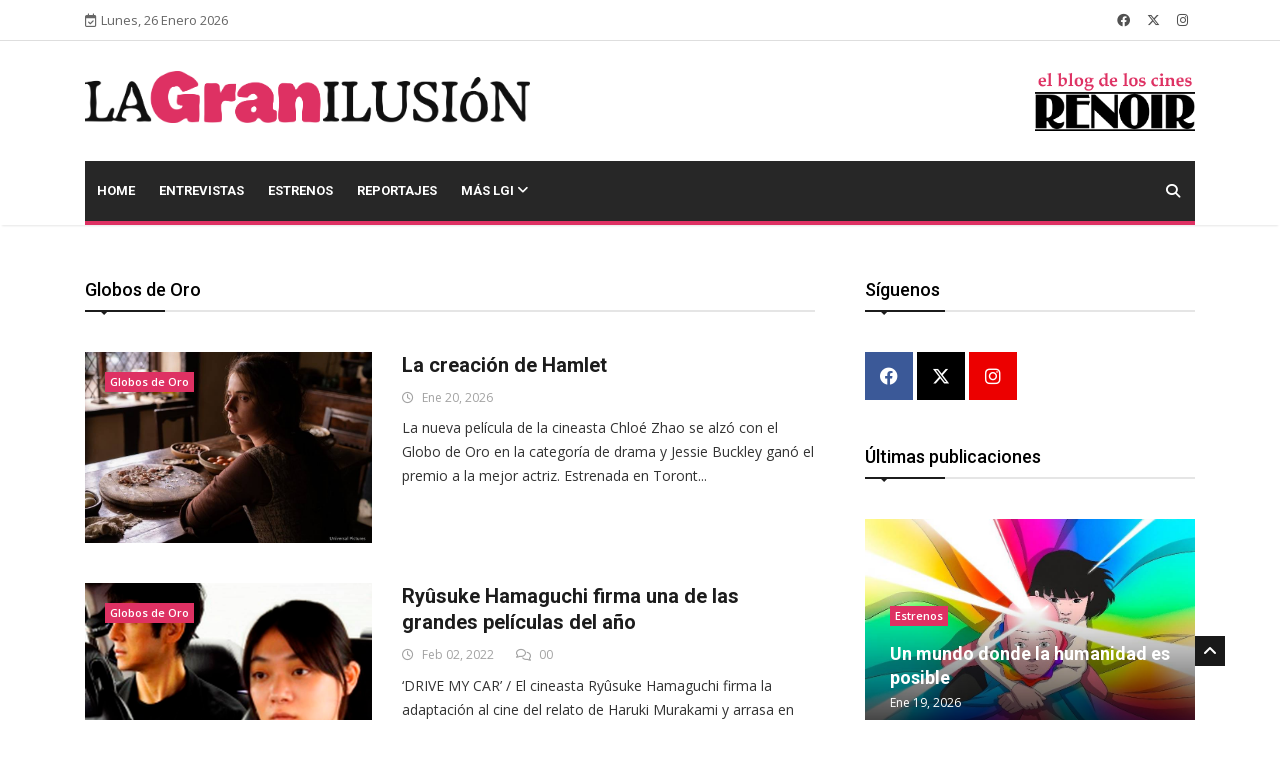

--- FILE ---
content_type: text/html; charset=utf-8
request_url: https://lagranilusion.cinesrenoir.com/tag/globos-de-oro/
body_size: 7826
content:

<!DOCTYPE html>
<html lang="es" xmlns="http://www.w3.org/1999/html">
<head>
	
	<!-- Google tag (gtag.js) -->
	<!--
	<script async src="https://www.googletagmanager.com/gtag/js?id=G-2ZGB8GDBB6"></script>
	<script>
	  window.dataLayer = window.dataLayer || [];
	  function gtag(){dataLayer.push(arguments);}
	  gtag('js', new Date());

	  gtag('config', 'G-2ZGB8GDBB6');
	</script>
	-->
	

	<!-- Basic Page Needs
	================================================== -->
	<meta charset="utf-8">

	<title>Globos de Oro | La Gran Ilusión | Blog de los Cines Renoir </title>

	<!-- Mobile Specific Metas
	================================================== -->

	<meta http-equiv="X-UA-Compatible" content="IE=edge">
	<meta name="viewport" content="width=device-width, initial-scale=1.0, maximum-scale=1.0, user-scalable=0">
	
	
	<meta property="og:title" content="La Gran Ilusión">
    <meta property="og:description" content="El Blog de los Cines Renoir">
    <meta property="og:image" content="https://lagranilusion.cinesrenoir.com/static/imagenes/logos/logoOG.png">
    <meta property="og:url" content="https://lagranilusion.cinesrenoir.com/">
    <meta property="og:type" content="website">

	<meta property="fb:app_id" content="758787361632943">
	<meta property="article:author" content="https://www.facebook.com/cinesrenoir/">

    <meta property="og:locale" content="es_ES">
	<meta property="og:site_name" content="La Gran Ilusión">

    <!-- Twitter Card (si también quieres soporte para Twitter) -->
    <meta name="twitter:card" content="summary_large_image">
    <meta name="twitter:title" content="La Gran Ilusión">
    <meta name="twitter:description" content="El Blog de los Cines Renoir">
    <meta name="twitter:image" content="https://lagranilusion.cinesrenoir.com/static/imagenes/logos/logoOG.png">


	<!--Favicon-->
	<link rel="apple-touch-icon" sizes="57x57" href="/static/iconos/lgi/apple-icon-57x57.png">
	<link rel="apple-touch-icon" sizes="60x60" href="/static/iconos/lgi/apple-icon-60x60.png">
	<link rel="apple-touch-icon" sizes="72x72" href="/static/iconos/lgi/apple-icon-72x72.png">
	<link rel="apple-touch-icon" sizes="76x76" href="/static/iconos/lgi/apple-icon-76x76.png">
	<link rel="apple-touch-icon" sizes="114x114" href="/static/iconos/lgi/apple-icon-114x114.png">
	<link rel="apple-touch-icon" sizes="120x120" href="/static/iconos/lgi/apple-icon-120x120.png">
	<link rel="apple-touch-icon" sizes="144x144" href="/static/iconos/lgi/apple-icon-144x144.png">
	<link rel="apple-touch-icon" sizes="152x152" href="/static/iconos/lgi/apple-icon-152x152.png">
	<link rel="apple-touch-icon" sizes="180x180" href="/static/iconos/lgi/apple-icon-180x180.png">
	<link rel="icon" type="image/png" sizes="192x192"  href="/static/iconos/lgi/android-icon-192x192.png">
	<link rel="icon" type="image/png" sizes="32x32" href="/static/iconos/lgi/favicon-32x32.png">
	<link rel="icon" type="image/png" sizes="96x96" href="/static/iconos/lgi/favicon-96x96.png">
	<link rel="icon" type="image/png" sizes="16x16" href="/static/iconos/lgi/favicon-16x16.png">
	<link rel="manifest" href="/static/iconos/lgi/manifest.json">
	<meta name="msapplication-TileColor" content="#ffffff">
	<meta name="msapplication-TileImage" content="/static/iconos/lgi/ms-icon-144x144.png">
	<meta name="theme-color" content="#ffffff">
	<meta name="apple-mobile-web-app-title" content="LaGranIlusión">
	<meta name="application-name" content="LaGranIlusión">
	<meta name="msapplication-config" content="/static/iconos/lgi/browserconfig.xml%3Fv%3D2">


	<!-- CSS
	================================================== -->

	<!-- Bootstrap -->
	<link rel="stylesheet" href="/static/plantilla-lgi/HTML/css/bootstrap.min.css">
	<!-- FontAwesome -->
	<link rel="stylesheet" href="/static/plantilla-lgi/HTML/fontawesome-free-6.4.2-web/css/brands.min.css">
	<link rel="stylesheet" href="/static/plantilla-lgi/HTML/fontawesome-free-6.4.2-web/css/solid.min.css">
	<link rel="stylesheet" href="/static/plantilla-lgi/HTML/fontawesome-free-6.4.2-web/css/regular.min.css">
	<link rel="stylesheet" href="/static/plantilla-lgi/HTML/fontawesome-free-6.4.2-web/css/fontawesome.min.css">
	<!-- Animate CSS -->
    <link rel="stylesheet" href="/static/plantilla-lgi/HTML/css/animate.css">
	<!-- Owl Carousel -->
	<link rel="stylesheet" href="/static/plantilla-lgi/HTML/css/owl.carousel.min.css">
	<link rel="stylesheet" href="/static/plantilla-lgi/HTML/css/owl.theme.default.min.css">
	<!-- Colorbox -->
	<link rel="stylesheet" href="/static/plantilla-lgi/HTML/css/colorbox.css">
	<!-- Template styles-->
	<link rel="stylesheet" href="/static/plantilla-lgi/HTML/css/style.css?version=1.02">
	<!-- Responsive styles-->
	<link rel="stylesheet" href="/static/plantilla-lgi/HTML/css/responsive.css">
	<link rel="stylesheet" href="/static/css/spinkit.css">
	<link rel="stylesheet" href="/static/js/ekko-lightbox/5.3.0/ekko-lightbox.css">
	<link rel="stylesheet" href="/static/js/formvalidation/dist/css/formValidation.css">


	<!-- HTML5 shim, for IE6-8 support of HTML5 elements. All other JS at the end of file. -->
    <!--[if lt IE 9]>
      <script src="/static/plantilla-lgi/HTML/js/html5shiv.js"></script>
      <script src="/static/plantilla-lgi/HTML/js/respond.min.js"></script>
    <![endif]-->
	
</head>

<body>

	<div class="body-inner">

    

<div id="top-bar" class="top-bar">
    <div class="container">
    	<div class="row">
    		<div class="col-lg-4 col-md-6">
           <span class="ts-date-top">
              <i class="fa-regular fa-calendar-check"></i>Lunes, 26 Enero 2026
           </span>
    		</div><!--/ Top bar left end -->

    		<div class="col-lg-4 col-md-6 ml-auto topbar-info">

           <div class="topbar-social">
              <ul class="unstyled">
                 <li>
                    <a title="Síguenos en Facebook" href="https://www.facebook.com/cinesrenoir/">
                       <span class="social-icon"><i class="fab fa-facebook"></i></span>
                    </a>
                 </li>
                 <li>
                    <a title="Síguenos en Twitter" href="https://twitter.com/cinesrenoir">
                       <span class="social-icon"><i class="fab fa-x-twitter"></i></span>
                    </a>
                 </li>
                 <li>
                    <a title="Síguenos en Instagram" href="https://www.instagram.com/cinesrenoir/">
                       <span class="social-icon"><i class="fab fa-instagram"></i></span>
                    </a>
                 </li>
              </ul><!-- Ul end -->
           </div>
    		</div><!--/ Top social col end -->
    	</div><!--/ Content row end -->
    </div><!--/ Container end -->
</div><!--/ Topbar end -->

	
<!-- Header start -->
<header id="header" class="header">
	<div class="container">
		<div class="row">
		    <div class="col-lg-5 col-md-6 text-md-center">
		        <div class="logo">
		            <a href="https://lagranilusion.cinesrenoir.com/">
		                <img class="img-fluid"
		                     src="/static/imagenes/logos/lgi_cerise_negro.png"
		                     alt="La Gran Ilusión">
		            </a>
		        </div>
		    </div><!-- logo col end -->

		    <div class="col-lg-5 col-md-3">
		    </div><!-- header right end -->

		    <div class="col-lg-2 col-md-3 header-right">
		        <div class="logo">
		            <a href="https://www.cinesrenoir.com/">
		                <img class="img-fluid"
		                     src="/static/imagenes/logos/elblogdeloscines.png"
		                     alt="Cines Renoir">
		            </a>
		        </div>
		    </div><!-- header right end -->
		</div><!-- Row end -->
	</div><!-- Logo and banner area end -->
</header><!--/ Header end -->

	
<div class="main-nav clearfix dark-nav">
  <div class="container">
  	<div class="row">
  		<nav class="navbar navbar-expand-lg col">
  			<div class="site-nav-inner float-left">
         <button class="navbar-toggler" type="button" data-toggle="collapse" data-target="#navbarSupportedContent" aria-controls="navbarSupportedContent" aria-expanded="true" aria-label="Toggle navigation">
            <span class="navbar-toggler-icon"></span>
         </button>
         <!-- End of Navbar toggler -->

  				<div id="navbarSupportedContent" class="collapse navbar-collapse navbar-responsive-collapse clearfix">
  					<ul class="nav navbar-nav">
  						<li class="nav-item ">
  							<a href="https://lagranilusion.cinesrenoir.com/" class="nav-link">Home </a>
  						</li>
						
  						<li class="nav-item ">
  							<a class="nav-link" href="https://lagranilusion.cinesrenoir.com/categorias/entrevistas/">Entrevistas</a>
  						</li>
						
  						<li class="nav-item ">
  							<a class="nav-link" href="https://lagranilusion.cinesrenoir.com/categorias/estrenos/">Estrenos</a>
  						</li>
						
  						<li class="nav-item ">
  							<a class="nav-link" href="https://lagranilusion.cinesrenoir.com/categorias/reportajes/">Reportajes</a>
  						</li>
						
						<li class="nav-item dropdown">
									<a href="#" class="dropdown-toggle nav-link" data-toggle="dropdown">Más LGI <i class="fa fa-angle-down"></i></a>
									<ul class="dropdown-menu" role="menu">
										
  										<li class="nav-item ">
  											<a class="nav-link" href="https://lagranilusion.cinesrenoir.com/categorias/concurso-de-relatos/">Concurso de Relatos</a>
  										</li>
										
  										<li class="nav-item ">
  											<a class="nav-link" href="https://lagranilusion.cinesrenoir.com/categorias/noticias/">Noticias</a>
  										</li>
										
									</ul><!-- End dropdown -->
								</li><!-- Features menu end -->
					</ul><!--/ Nav ul end -->
  				</div><!--/ Collapse end -->

  			</div><!-- Site Navbar inner end -->
  		</nav><!--/ Navigation end -->

  		<div class="nav-search">
  			<span id="search"><i class="fa fa-search"></i></span>
  		</div><!-- Search end -->

  		<div class="search-block" style="display: none;">
			<form method="get" action="https://lagranilusion.cinesrenoir.com/buscador/">
			  <input name="consulta" type="text" class="form-control" placeholder="Buscador de publicaciones">
			  <button class="btn btn-sm btn-block btn-primary" style="font-size: 12px;" type="submit">Buscar</button>
			</form>

  			<span class="search-close">&times;</span>
  		</div><!-- Site search end -->

  	</div><!--/ Row end -->
  </div><!--/ Container end -->

</div><!-- Menu wrapper end -->

	


	<section class="block-wrapper">
		<div class="container">
			<div class="row">
				<div class="col-lg-8 col-md-12">

					<div class="block category-listing category-style2">
						<h3 class="block-title"><span>Globos de Oro</span></h3>

						
						<div class="post-block-style post-list clearfix">
							<div class="row">
								<div class="col-lg-5 col-md-6">
									<div class="post-thumb thumb-float-style">
										<a href="https://lagranilusion.cinesrenoir.com/publicacion/la-creacion-de-hamlet/">
										    <img class="img-fluid"
										         src="/media/__sized__/post_images/2026/1/Hamnet-crop-c0-5__0-5-850x565-70.jpg"
										         alt="Leer post La creación de Hamlet">
										</a>
										<a class="post-cat" href="#">Globos de Oro</a>
									</div>
								</div><!-- Img thumb col end -->

								<div class="col-lg-7 col-md-6">
									<div class="post-content">
							 			<h2 class="post-title title-large">
							 				<a href="https://lagranilusion.cinesrenoir.com/publicacion/la-creacion-de-hamlet/">La creación de Hamlet</a>
							 			</h2>
							 			<div class="post-meta">
							 				<span class="post-date"><i class="fa-regular fa-clock"></i> Ene 20, 2026</span>
											
							 			</div>
										
										<p>La nueva película de la cineasta Chloé Zhao se alzó con el Globo de Oro en la categoría de drama y Jessie Buckley ganó el premio a la mejor actriz. Estrenada en Toront...</p>
										

						 			</div><!-- Post content end -->
								</div><!-- Post col end -->
							</div><!-- 1st row end -->
						</div><!-- 1st Post list end -->
						
						<div class="post-block-style post-list clearfix">
							<div class="row">
								<div class="col-lg-5 col-md-6">
									<div class="post-thumb thumb-float-style">
										<a href="https://lagranilusion.cinesrenoir.com/publicacion/ryusuke-hamaguchi-firma-una-de-las-grandes-peliculas-del-ano/">
										    <img class="img-fluid"
										         src="/media/__sized__/wp-content/uploads/2022/02/Drive-My-Car-Home-crop-c0-5__0-5-850x565-70.jpg"
										         alt="Leer post Ryûsuke Hamaguchi firma una de las grandes películas del año">
										</a>
										<a class="post-cat" href="#">Globos de Oro</a>
									</div>
								</div><!-- Img thumb col end -->

								<div class="col-lg-7 col-md-6">
									<div class="post-content">
							 			<h2 class="post-title title-large">
							 				<a href="https://lagranilusion.cinesrenoir.com/publicacion/ryusuke-hamaguchi-firma-una-de-las-grandes-peliculas-del-ano/">Ryûsuke Hamaguchi firma una de las grandes películas del año</a>
							 			</h2>
							 			<div class="post-meta">
							 				<span class="post-date"><i class="fa-regular fa-clock"></i> Feb 02, 2022</span>
											
							 				<span class="post-comment pull-right"><i class="fa-regular fa-comments"></i>
											<span>00</span></span>
											
							 			</div>
										
										<p>
‘DRIVE MY CAR’ / El cineasta Ryûsuke Hamaguchi firma la adaptación al cine del relato de Haruki Murakami y arrasa en todo el mundo desde su estreno en el Festival de ...</p>
										

						 			</div><!-- Post content end -->
								</div><!-- Post col end -->
							</div><!-- 1st row end -->
						</div><!-- 1st Post list end -->
						
						<div class="post-block-style post-list clearfix">
							<div class="row">
								<div class="col-lg-5 col-md-6">
									<div class="post-thumb thumb-float-style">
										<a href="https://lagranilusion.cinesrenoir.com/publicacion/de-compton-al-olimpo-del-tenis/">
										    <img class="img-fluid"
										         src="/media/__sized__/wp-content/uploads/2022/01/El-metodo-Williams-Home-crop-c0-5__0-5-850x565-70.jpeg"
										         alt="Leer post De Compton al Olimpo del tenis">
										</a>
										<a class="post-cat" href="#">Globos de Oro</a>
									</div>
								</div><!-- Img thumb col end -->

								<div class="col-lg-7 col-md-6">
									<div class="post-content">
							 			<h2 class="post-title title-large">
							 				<a href="https://lagranilusion.cinesrenoir.com/publicacion/de-compton-al-olimpo-del-tenis/">De Compton al Olimpo del tenis</a>
							 			</h2>
							 			<div class="post-meta">
							 				<span class="post-date"><i class="fa-regular fa-clock"></i> Ene 18, 2022</span>
											
							 				<span class="post-comment pull-right"><i class="fa-regular fa-comments"></i>
											<span>00</span></span>
											
							 			</div>
										
										<p>
‘EL MÉTODO WILLIAMS’ / Will Smith se alzó con el Globo de Oro al Mejor Actor de Drama por su interpretación de este hombre, el padre de las tenistas Venus y Serena Wi...</p>
										

						 			</div><!-- Post content end -->
								</div><!-- Post col end -->
							</div><!-- 1st row end -->
						</div><!-- 1st Post list end -->
						
						<div class="post-block-style post-list clearfix">
							<div class="row">
								<div class="col-lg-5 col-md-6">
									<div class="post-thumb thumb-float-style">
										<a href="https://lagranilusion.cinesrenoir.com/publicacion/cuerpos-negros-mecidos-por-la-brisa-surena/">
										    <img class="img-fluid"
										         src="/media/__sized__/wp-content/uploads/2021/03/Los-Estados-Unidos-contra-Billie-Holiday-Home-crop-c0-5__0-5-850x565-70.jpg"
										         alt="Leer post “Cuerpos negros mecidos por la brisa sureña”">
										</a>
										<a class="post-cat" href="#">Globos de Oro</a>
									</div>
								</div><!-- Img thumb col end -->

								<div class="col-lg-7 col-md-6">
									<div class="post-content">
							 			<h2 class="post-title title-large">
							 				<a href="https://lagranilusion.cinesrenoir.com/publicacion/cuerpos-negros-mecidos-por-la-brisa-surena/">“Cuerpos negros mecidos por la brisa sureña”</a>
							 			</h2>
							 			<div class="post-meta">
							 				<span class="post-date"><i class="fa-regular fa-clock"></i> Mar 29, 2021</span>
											
							 				<span class="post-comment pull-right"><i class="fa-regular fa-comments"></i>
											<span>00</span></span>
											
							 			</div>
										
										<p>
‘LOS ESTADOS UNIDOS CONTRA BILLIE HOLIDAY’/ Andra Day ganó el Globo de Oro a la Mejor Actriz y aspira al Oscar por su interpretación  en esta película. www.cinesrenoi...</p>
										

						 			</div><!-- Post content end -->
								</div><!-- Post col end -->
							</div><!-- 1st row end -->
						</div><!-- 1st Post list end -->
						
						<div class="post-block-style post-list clearfix">
							<div class="row">
								<div class="col-lg-5 col-md-6">
									<div class="post-thumb thumb-float-style">
										<a href="https://lagranilusion.cinesrenoir.com/publicacion/nueva-vida-en-arkansas/">
										    <img class="img-fluid"
										         src="/media/__sized__/wp-content/uploads/2021/03/Minari-Home-crop-c0-5__0-5-850x565-70.jpg"
										         alt="Leer post Nueva vida en Arkansas">
										</a>
										<a class="post-cat" href="#">Globos de Oro</a>
									</div>
								</div><!-- Img thumb col end -->

								<div class="col-lg-7 col-md-6">
									<div class="post-content">
							 			<h2 class="post-title title-large">
							 				<a href="https://lagranilusion.cinesrenoir.com/publicacion/nueva-vida-en-arkansas/">Nueva vida en Arkansas</a>
							 			</h2>
							 			<div class="post-meta">
							 				<span class="post-date"><i class="fa-regular fa-clock"></i> Mar 09, 2021</span>
											
							 				<span class="post-comment pull-right"><i class="fa-regular fa-comments"></i>
											<span>00</span></span>
											
							 			</div>
										
										<p>
‘MINARI. HISTORIA DE MI FAMILIA’ /  Mejor Película y Premio del Público en Sundance y Mejor Película de Habla no Inglesa en los Globos de Oro, el filme de Isaac Chung...</p>
										

						 			</div><!-- Post content end -->
								</div><!-- Post col end -->
							</div><!-- 1st row end -->
						</div><!-- 1st Post list end -->
						

					</div><!-- Block Technology end -->

					<!--
					<div class="paging">
		            	<ul class="pagination">
		            	  <li class="active"><a href="#">1</a></li>
		            	  <li><a href="#">2</a></li>
		            	  <li><a href="#">3</a></li>
		            	  <li><a href="#">4</a></li>
		            	  <li><a href="#">»</a></li>
		            	  <li>
		            	  	<span class="page-numbers">Page 1 of 2</span>
		            	  </li>
		            	</ul>
					</div>
					-->
					<div class="paging">
					    <ul class="pagination">
					        

					        
        					    
        					        <li class="active"><a href="?page=1">1</a></li>
        					    
        					
        					    
        					        <li ><a href="?page=2">2</a></li>
        					    
        					
        					    
        					        <li ><a href="?page=3">3</a></li>
        					    
        					

					        
					            <li><a href="?page=3">>></a></li>
					        

					        <li>
					            <span class="page-numbers">Página 1 de 3</span>
					        </li>
					    </ul>
					</div>

				</div><!-- Content Col end -->

				<div class="col-lg-4 col-md-12">
					<div class="sidebar sidebar-right">
						<div class="widget">
	<h3 class="block-title"><span>Síguenos</span></h3>

	<ul class="social-icon">
		<li><a title="Facebook" href="https://www.facebook.com/cinesrenoir/" target="_blank" rel="noopener"><i class="fab fa-facebook"></i></a></li>
		<li><a title="Twitter" href="https://twitter.com/cinesrenoir" target="_blank" rel="noopener"><i class="fab fa-x-twitter" style="background: #000"></i></a></li>
		<li><a title="Instagram" href="https://www.instagram.com/cinesrenoir/" target="_blank" rel="noopener"><i class="fab fa-instagram"></i></a></li>
	</ul>
</div><!-- Widget Social end -->

						<div class="widget">
    <h3 class="block-title"><span>Últimas publicaciones</span></h3>

    <div class="post-overaly-style clearfix">
    	<div class="post-thumb">
    		<a href="https://lagranilusion.cinesrenoir.com/publicacion/un-mundo-donde-la-humanidad-es-posible/">
			    <img class="img-fluid"
			         src="/media/__sized__/post_images/2026/1/Arco-crop-c0-5__0-5-850x565-70.jpg"
			         alt="Leer post Un mundo donde la humanidad es posible">
			</a>
    	</div>

    	<div class="post-content">
            
			<a class="post-cat" href="https://lagranilusion.cinesrenoir.com/categorias/estrenos/">Estrenos</a>
			
    		<h2 class="post-title">
    			<a href="https://lagranilusion.cinesrenoir.com/publicacion/un-mundo-donde-la-humanidad-es-posible/">Un mundo donde la humanidad es posible</a>
    		</h2>
    		<div class="post-meta">
    			<span class="post-date">Ene 19, 2026</span>
    		</div>
    	</div><!-- Post content end -->
    </div><!-- Post Overaly Article end -->


    <div class="list-post-block">
    	<ul class="list-post">
            
            
            
            
    		<li class="clearfix">
    			<div class="post-block-style post-float clearfix">
    				<div class="post-thumb">
    					<a href="https://lagranilusion.cinesrenoir.com/publicacion/verano-amor-y-magia-negra/">
						    <img class="img-fluid"
						         src="/media/__sized__/post_images/2026/1/La_virgen_de_la_Tosquera_S79Fxy3-crop-c0-5__0-5-850x565-70.jpg"
						         alt="Leer post Verano, amor y magia negra">
						</a>
    				</div><!-- Post thumb end -->

    				<div class="post-content">
    		 			<h2 class="post-title title-small">
    		 				<a href="https://lagranilusion.cinesrenoir.com/publicacion/verano-amor-y-magia-negra/">Verano, amor y magia negra</a>
    		 			</h2>
    		 			<div class="post-meta">
    		 				<span class="post-date">Ene 19, 2026</span>
    		 			</div>
    	 			</div><!-- Post content end -->
    			</div><!-- Post block style end -->
    		</li><!-- Li 1 end -->
            
            
            
    		<li class="clearfix">
    			<div class="post-block-style post-float clearfix">
    				<div class="post-thumb">
    					<a href="https://lagranilusion.cinesrenoir.com/publicacion/hemos-hecho-esta-pelicula-porque-la-sanidad-publica-esta-en-peligro/">
						    <img class="img-fluid"
						         src="/media/__sized__/post_images/2026/1/Turno_de_guardia-crop-c0-5__0-5-850x565-70.jpg"
						         alt="Leer post “Hemos hecho esta película porque la sanidad pública está en peligro”">
						</a>
    				</div><!-- Post thumb end -->

    				<div class="post-content">
    		 			<h2 class="post-title title-small">
    		 				<a href="https://lagranilusion.cinesrenoir.com/publicacion/hemos-hecho-esta-pelicula-porque-la-sanidad-publica-esta-en-peligro/">“Hemos hecho esta película porque la sanidad pública está en peligro”</a>
    		 			</h2>
    		 			<div class="post-meta">
    		 				<span class="post-date">Ene 13, 2026</span>
    		 			</div>
    	 			</div><!-- Post content end -->
    			</div><!-- Post block style end -->
    		</li><!-- Li 1 end -->
            
            
            
    		<li class="clearfix">
    			<div class="post-block-style post-float clearfix">
    				<div class="post-thumb">
    					<a href="https://lagranilusion.cinesrenoir.com/publicacion/un-lado-no-explorado-de-la-maternidad/">
						    <img class="img-fluid"
						         src="/media/__sized__/post_images/2026/1/Si_pudiera_te_dar%C3%ADa_una_patada-crop-c0-5__0-5-850x565-70.jpg"
						         alt="Leer post Un lado no explorado de la maternidad">
						</a>
    				</div><!-- Post thumb end -->

    				<div class="post-content">
    		 			<h2 class="post-title title-small">
    		 				<a href="https://lagranilusion.cinesrenoir.com/publicacion/un-lado-no-explorado-de-la-maternidad/">Un lado no explorado de la maternidad</a>
    		 			</h2>
    		 			<div class="post-meta">
    		 				<span class="post-date">Ene 13, 2026</span>
    		 			</div>
    	 			</div><!-- Post content end -->
    			</div><!-- Post block style end -->
    		</li><!-- Li 1 end -->
            
            
            
    		<li class="clearfix">
    			<div class="post-block-style post-float clearfix">
    				<div class="post-thumb">
    					<a href="https://lagranilusion.cinesrenoir.com/publicacion/nueva-amenaza-en-el-universo-zombi/">
						    <img class="img-fluid"
						         src="/media/__sized__/post_images/2026/1/28_a%C3%B1os_despu%C3%A9s_el_templo_de_los_huesos-crop-c0-5__0-5-850x565-70.jpg"
						         alt="Leer post Nueva amenaza en el universo zombi">
						</a>
    				</div><!-- Post thumb end -->

    				<div class="post-content">
    		 			<h2 class="post-title title-small">
    		 				<a href="https://lagranilusion.cinesrenoir.com/publicacion/nueva-amenaza-en-el-universo-zombi/">Nueva amenaza en el universo zombi</a>
    		 			</h2>
    		 			<div class="post-meta">
    		 				<span class="post-date">Ene 13, 2026</span>
    		 			</div>
    	 			</div><!-- Post content end -->
    			</div><!-- Post block style end -->
    		</li><!-- Li 1 end -->
            
            
    	</ul><!-- List post end -->
    </div><!-- List post block end -->

</div><!-- Popular news widget end -->

						<div class="widget m-bottom-0">
	<h3 class="block-title"><span>Newsletter</span></h3>
	<div class="ts-newsletter">
		<div class="newsletter-introtext">
			<h4>Mantente informado</h4>
			<p>¡No te pierdas nada! Entérate de todos los estrenos, noticias, promociones y eventos. Suscribete al newsletter de Cines Renoir.</p>
		</div>

		<div class="newsletter-form">
			<a href="https://www.cinesrenoir.com/newsletter/" class="btn btn-block btn-sm btn-primary">Suscribirse</a>
		</div>
	</div><!-- Newsletter end -->
</div><!-- Newsletter widget end -->

					</div><!-- Sidebar right end -->
				</div><!-- Sidebar Col end -->

			</div><!-- Row end -->
		</div><!-- Container end -->
	</section><!-- First block end -->



	
<footer id="footer" class="footer">
    <div class="container">
       <div class="row mb-5">
          <div class="col-lg-3 col-md-12">
             <div class="footer-info-content">
                <div class="footer-logo">
                   <a href="https://lagranilusion.cinesrenoir.com/">
                    <img class="img-fluid"
                         src="/static/imagenes/logos/lgi_cerise_invert_2.png"
                         alt="La Gran Ilusión" />
                   </a>
                </div>
             </div>
          </div>
           <div class="col-lg-6 col-md-12 text-center">
                  <div class="footer-info-content">
                      <p> "La patria es el último refugio de los cobardes"
                          <br>
                          <i>Senderos de gloria</i>
                      </p>
                  </div>
               </div>
           <div class="col-lg-3 col-md-12 text-center">
             <div class="footer-info-content">
                <ul class="unstyled footer-social" style="margin: 0px;">
                   <li>
                      <a title="Síguenos en Facebook" href="https://www.facebook.com/cinesrenoir/">
                         <span class="social-icon"><i class="fab fa-facebook"></i></span>
                      </a>
                      <a title="Síguenos en Twitter" href="https://twitter.com/cinesrenoir">
                         <span class="social-icon"><i class="fab fa-x-twitter"></i></span>
                      </a>
                      <a title="Síguenos en Instagram" href="https://www.instagram.com/cinesrenoir/">
                         <span class="social-icon"><i class="fab fa-instagram"></i></span>
                      </a>
                   </li>
                </ul>
             </div><!-- Footer info content end -->
          </div><!-- Col end -->

       </div>
        <div class="row">
            <div class="col-lg-3 col-md-6 pr-5">
                <div class="footer-info-content">
                    <div class="footer-logo">
                        <a href="https://www.cinesrenoir.com/cine/renoir-plaza-de-espana/cartelera/">
                            <img class="img-fluid"
                                 src="/static/imagenes/logos/E746B8D4524AAA5B_blanco.png"
                                 alt="Renoir Plaza de España: información y horarios">
                        </a>
                    </div>
                </div>
            </div>

            <div class="col-lg-3 col-md-6 pr-5">
                <div class="footer-info-content">
                    <div class="footer-logo">
                        <a href="https://www.cinesrenoir.com/cine/cines-princesa/cartelera/">
                            <img class="img-fluid"
                                 src="/static/imagenes/logos/349566086E5F21EF_blanco.png"
                                 alt="Cines Renoir Princesa: información y horarios">
                        </a>
                    </div>
                </div>
            </div>

            <div class="col-lg-3 col-md-6 pr-5">
                <div class="footer-info-content">
                    <div class="footer-logo">
                        <a href="https://www.cinesrenoir.com/cine/renoir-retiro/cartelera/">
                            <img class="img-fluid"
                                 src="/static/imagenes/logos/485C4BCD671DC701_blanco.png"
                                 alt="Renoir Retiro: información y horarios">
                        </a>
                    </div>
                </div>
            </div>

            <div class="col-lg-3 col-md-6 pr-5">
                <div class="footer-info-content">
                    <div class="footer-logo">
                        <a href="https://www.cinesrenoir.com/cine/renoir-floridablanca/cartelera/">
                            <img class="img-fluid"
                                 src="/static/imagenes/logos/DE3A5F9A3B29A251_blanco.png"
                                 alt="Renoir Floridablanca: información y horarios">
                        </a>
                    </div>
                </div>
            </div>
        </div>


    </div><!-- Container end -->
</footer><!-- Footer end -->

<div class="copyright">
		<div class="container">
			<div class="row">
				<div class="col-lg-6 col-md-12">
					<div class="copyright-info">
						<span>Copyright &copy; 2026 Cines Renoir. Todos los derechos reservados.</span>
					</div>
				</div>

				<div class="col-lg-6 col-md-12">
					<div class="footer-menu">
						<ul class="nav unstyled">
                            <li><a href="https://lagranilusion.cinesrenoir.com/quienes-somos/">Quiénes somos</a></li>
							<li><a href="https://www.cinesrenoir.com/politica-de-privacidad/">Política de privacidad</a></li>
							<li><a href="https://www.cinesrenoir.com/aviso-legal/">Aviso Legal</a></li>
							<li><a href="https://www.cinesrenoir.com/politica-de-cookies/">Política de Cookies</a></li>
							<li><a href="https://www.cinesrenoir.com/contacto/">Contáctanos</a></li>
						</ul>
					</div>
				</div>
			</div><!-- Row end -->

			<div id="back-to-top" class="back-to-top">
				<button class="btn btn-primary" title="Back to Top">
					<i class="fa fa-angle-up"></i>
				</button>
			</div>

		</div><!-- Container end -->
</div><!-- Copyright end -->

	<!-- Javascript Files
	================================================== -->

	<!-- initialize jQuery Library -->
	<script type="text/javascript" src="/static/plantilla-lgi/HTML/js/jquery.js"></script>
	<!-- Popper Jquery -->
	<script type="text/javascript" src="/static/plantilla-lgi/HTML/js/popper.min.js"></script>
	<!-- Bootstrap jQuery -->
	<script type="text/javascript" src="/static/plantilla-lgi/HTML/js/bootstrap.min.js"></script>
	<!-- Owl Carousel -->
	<script type="text/javascript" src="/static/plantilla-lgi/HTML/js/owl.carousel.min.js"></script>
	<!-- Color box -->
	<script type="text/javascript" src="/static/plantilla-lgi/HTML/js/jquery.colorbox.js"></script>
	<!-- Smoothscroll -->
	<!--<script type="text/javascript" src="/static/plantilla-lgi/HTML/js/smoothscroll.js"></script>-->
	<!-- Sweet alert -->
	<script src="/static/js/sweet-alert/sweetalert2.all.min.js"></script>
	<!-- Template custom -->
	<script type="text/javascript" src="/static/plantilla-lgi/HTML/js/custom.js"></script>
	<!-- Lightbox -->
	<script src="/static/js/ekko-lightbox/5.3.0/ekko-lightbox.min.js"></script>
		<!-- form validation -->
	<script src="/static/js/formvalidation/dist/js/formValidation.min.js"></script>
	<script src="/static/js/formvalidation/dist/js/framework/bootstrap.min.js"></script>
	<script src="/static/js/formvalidation/dist/js/language/es_ES.js"></script>
	<script src="/static/js/formvalidation/dist/js/addons/reCaptcha2.min.js"></script>
	<!-- form validation -->

	</div><!-- Body inner end -->

	<script>
	$( document ).ready(function() {

		$(document).on('click', '[data-toggle="lightbox"]', function(event) {
    	   event.preventDefault();
    	   $(this).ekkoLightbox();

    	   $('body').on('click', '.ekko-lightbox', function(){
    	   		$(this).modal('hide')
    	   })

    	});

	});
	</script>

	

</body>
</html>